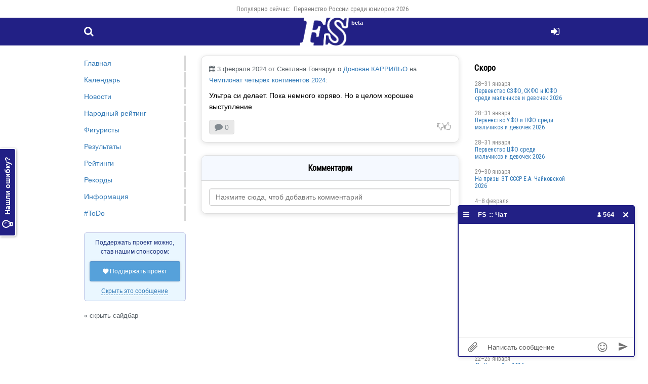

--- FILE ---
content_type: text/html; charset=UTF-8
request_url: https://figure-skaters.ru/news/ultra_si_delaet_poka_nemnogo_koryavo_no
body_size: 5499
content:
<!DOCTYPE html>
<html lang="ru">
<head>
    <!--[if lt IE 9]>
    <script language="javascript" type="text/javascript" src="//html5shim.googlecode.com/svn/trunk/html5.js"></script><![endif]-->
    <meta charset="UTF-8">
    <link rel="preconnect" href="https://fonts.googleapis.com">
    <link rel="preconnect" href="https://fonts.gstatic.com" crossorigin>
    <link href="https://fonts.googleapis.com/css2?family=Oswald:wght@200;400&family=Roboto+Condensed&display=swap" rel="stylesheet">
        <meta http-equiv="X-UA-Compatible" content="IE=edge">
    <meta name="viewport" content="width=device-width, initial-scale=1">
    <meta property="og:image" content="/i/fs-logo-512x512.png"/>
        <title></title>
    <meta name="description" content="Ультра си делает. Пока немного коряво. Но в целом хорошее выступление">
        <meta name="csrf-param" content="_csrfFs">
<meta name="csrf-token" content="xIChMiwyncWFA0cCHdugk53-YQRqks59lS9sELE6yEKptZJ7SF_vt7x6NFpKmcXb6bM4VCH4lhD8QSV0x3G6Dw==">

<link href="/css/main.css?v=1760271876" rel="stylesheet">
<link href="/css/main-resp.css?v=1725468950" rel="stylesheet">
<link href="/css/ext.css?v=1725390719" rel="stylesheet">
<script src="/js/ext.js?v=1664885096"></script>
<script src="/js/main.js?v=1746279492"></script>
    <link rel="apple-touch-icon" sizes="180x180" href="/apple-touch-icon.png">
    <link rel="icon" type="image/png" sizes="32x32" href="/favicon-32x32.png">
    <link rel="icon" type="image/png" sizes="16x16" href="/favicon-16x16.png">
    <link rel="manifest" href="/site.webmanifest">
    <link rel="mask-icon" href="/safari-pinned-tab.svg" color="#5bbad5">
    <meta name="msapplication-TileColor" content="#da532c">
    <meta name="theme-color" content="#ffffff">
        <!-- Global site tag (gtag.js) - Google Analytics -->
    <script async src="https://www.googletagmanager.com/gtag/js?id=UA-200566087-1">
    </script>
    <script>
        window.dataLayer = window.dataLayer || [];

        function gtag() {
            dataLayer.push(arguments);
        }

        gtag('js', new Date());
        gtag('config', 'UA-200566087-1');
    </script>

    <!-- Yandex.RTB -->
    <script>window.yaContextCb = window.yaContextCb || []</script>
    <script src="https://yandex.ru/ads/system/context.js" async></script>
            <script src="https://cdn.adfinity.pro/code/figure-skaters.ru/adfinity.js" async></script>
        </head>
<body>
<a href="#" id="toTop" onclick="return topFunction();"><i class="ico icon-angle-up" style="display: table-cell; height: 50px; width: 50px; line-height: 50px; vertical-align: middle;"></i></a>

<div id="drag">
    <div id="drag-head">
        <i class="ico icon-videocam"></i> Трансляция
    </div>
    <div id="drag-body"></div>
</div><a id="feedbackTab" href="/user/login" rel="modal:open"><i class="ico icon-lightbulb"></i> Нашли ошибку?</a><div id="topper">
    <div class="container">
        <ul><li>Популярно сейчас:</li><li><a href="/russian_junior_championship_2026">Первенство России среди юниоров 2026</a></li></ul>    </div>
</div>

<header>
    <div class="container">
        <a id="menu" href="#" onclick="$('nav').css('left', 0); $('#bg').fadeIn(200); return false;"><i class="ico icon-menu"></i></a>
        <a id="search" href="/search"><i class="ico icon-search"></i></a>
        <a id="login" href="/user/login" rel="modal:open"><i class="ico icon-login"></i></a>        <a id="openReformal" href="/error-on-page?url=%2Fnews%2Fultra_si_delaet_poka_nemnogo_koryavo_no" rel="modal:open"><i class="ico icon-lightbulb"></i></a>        <a id="logo" href="/"><span class="beta">beta</span><img src="/lw.png"></a>
    </div>
</header>





<div id="searchModal" class="modal" style="width: 100%; top: -30%;">
    <select id="searchSelect"></select><br><br>
    <p>&nbsp;</p>
</div>







<div id="main" class="news">
    <div class="container flex">
        <article>
            <div class="block"><div class="snWrap" data-news-id="958" data-news-url="ultra_si_delaet_poka_nemnogo_koryavo_no" data-user-id="3189"><p class="grey" id="live958"><i class="ico icon-calendar"></i> 3 февраля 2024 от Светлана Гончарук о <a href="/donovan_carrillo">Донован КАРРИЛЬО</a> на <a href="/isu_four_continents_championships_2024">Чемпионат четырех континентов 2024</a>:</p><div class="snBody"><p>Ультра си делает. Пока немного коряво. Но в целом хорошее выступление </p></div><div id="emoji958" class="snEmoji"><a alt="" href="/news/ultra_si_delaet_poka_nemnogo_koryavo_no" class="emo"><i class="ico icon-comment"></i> 0</a><div class="addEmoji"><i class="ico icon-thumbs-down"></i><i class="ico icon-thumbs-up"></i></div></div></div>
<div id="newsMenu" style="display: none;">
    <ul id="emoji">
    <li><a href="#" data-emoji-id="5"><i class="ico icon-thumbs-down-alt"></i></a></li><li><a href="#" data-emoji-id="7"><i class="ico icon-emo-angry"></i></a></li><li><a href="#" data-emoji-id="4"><i class="ico icon-emo-cry"></i></a></li><li><a href="#" data-emoji-id="3"><i class="ico icon-emo-surprised"></i></a></li><li><a href="#" data-emoji-id="2"><i class="ico icon-emo-laugh"></i></a></li><li><a href="#" data-emoji-id="6"><i class="ico icon-heart"></i></a></li><li><a href="#" data-emoji-id="1"><i class="ico icon-thumbs-up-alt"></i></a></li>    </ul>
    <ul id="newsMenuItems">
        <li><a id="newsEdit" href="#">Редактировать</a></li>
    </ul>
</div>

<script type="text/javascript">
    var $newsMenu = $('#newsMenu');
    var uid = 0;

    function addEmoji(newsId, emojiId) {
                    $('#login').click();
            }

    $('.addEmoji').on('click', function () {
        var $sn = $(this).closest('.snWrap');
        if ($sn.data('user-id') == uid) {
            $('a#newsEdit').attr('href', '/news/' + $sn.data('news-url') + '/edit').parent().show();
        } else {
            $('a#newsEdit').parent().hide();
        }
        $newsMenu.fadeIn(150).appendTo($sn);
    });
    $newsMenu.on('mouseleave', function () {
        $(this).fadeOut(150);
    });
    $('#emoji').on('click', 'a', function () {
        addEmoji($(this).closest('.snWrap').data('news-id'), $(this).data('emoji-id'));
        return false;
    });
    $('.snEmoji').on('click', 'a', function() {
        if($(this).attr('href') == '#') {
            addEmoji($(this).closest('.snWrap').data('news-id'), $(this).data('emoji-id'));
            return false;
        }
    });
</script>
</div><div style='margin-bottom: 25px;'><div class='adfinity_block_10425'></div></div>

<div class="block">
<h2>Комментарии</h2>
    <div id="comments">
        <input type="text" id="addCommentInput" class="form-control add-comment" placeholder="Нажмите сюда, чтоб добавить комментарий">
        <div id="addCommentWrapper" style="display: none;">
            <textarea id="addCommentTextarea" rows="2"></textarea>
            <button disabled="disabled" id="addCommentButton" data-parent="0">Отправить</button>
        </div>
        <div id="commentsList">
                    </div>
    </div>
</div>

<script type="text/javascript">
        $('#addCommentInput').click(function () {
        $('#login').click();
        return false;
    });
        $('#addCommentTextarea').on('input', function() {
        if($(this).val() == '') {
            $('#addCommentButton').prop('disabled', true);
        } else {
            $('#addCommentButton').prop('disabled', false);
        }
    });
    $('#addCommentTextarea').on('blur', function() {
        if($('#addCommentTextarea').val() == '') {
            $('#addCommentWrapper').hide();
            $('#addCommentInput').show();
        }
    });
    $('#addCommentButton').click(function () {
        var $button = $(this);
        $button.prop('disabled', true);
        $.post('/news/addComment', {
            'newsId': 958,
            'parentId': $button.data('parent'),
            'comment': $('#addCommentTextarea').val()
        }, function(r) {
            if(r.status == 'ok') {
                $('#addCommentTextarea').val('');
                $('#addCommentWrapper').hide();
                $('#addCommentInput').show();
                $('#commentsList').html(r.commentsHtml);
                $('#emoji958').html(r.emojiHtml);
            }
        });
    });
</script>        </article>
        <nav>
            <a id="closeMenu" href="#" onclick="$('#bg').click(); return false;"><span></span><span></span></a>
            <ul>
                <li><a href="/">Главная</a></li>
                <li><a href="/events">Календарь</a></li>
                <li><a href="/news">Новости</a></li>
                                <li><a href="/fan-zone">Народный рейтинг</a></li>
                <li><a href="/skaters">Фигуристы</a></li>
                                <li><a href="/results">Результаты</a></li>
                <li><a href="/ratings">Рейтинги</a></li>
                <li><a href="/records">Рекорды</a></li>
                <li><a href="/info">Информация</a></li>
                <li><a href="/todo">#ToDo</a></li>
                            </ul>
            
    <div class="msg blue patreon">
        Поддержать проект можно, став нашим спонсором:
        <div style="margin-top: 10px">
            <a class="btn blue" style="display: block; margin-bottom: 10px" href="https://boosty.to/figure-skaters" target="_blank"><i class="ico icon-heart"></i> Поддержать проект</a>
            <a class="ajax" href="#" onclick="Cookies.set('msgPatreon', '1', { expires: 7 }); $('.patreon').slideUp(); return false;">Скрыть это сообщение</a>
        </div>
    </div><a href="#" onclick="$('body').addClass('hideNav'); return false;" style="color: #5a6268; font-size: 13px;">« скрыть сайдбар</a>        </nav>
        <aside>


            <div id="liveWrap"></div><h2>Скоро</h2><table class="events"><tr><td class="event" style="padding-bottom: 15px;"><span style="color: #898989; font-family: 'Roboto Condensed', sans-serif; margin-right: 10px; display: block;">28–31 января</span><a class="event-title" href="/championship_of_the_northwestern_north_and_southern_federal_district_boys_and_girls_2026">Первенство СЗФО, СКФО и ЮФО среди мальчиков и девочек 2026</a></td></tr><tr><td class="event" style="padding-bottom: 15px;"><span style="color: #898989; font-family: 'Roboto Condensed', sans-serif; margin-right: 10px; display: block;">28–31 января</span><a class="event-title" href="/ufo_and_pfo_championship_among_boys_and_girls_2026">Первенство УФО и ПФО среди мальчиков и девочек 2026</a></td></tr><tr><td class="event" style="padding-bottom: 15px;"><span style="color: #898989; font-family: 'Roboto Condensed', sans-serif; margin-right: 10px; display: block;">28–31 января</span><a class="event-title" href="/the_championship_of_the_central_federal_district_among_boys_and_girls_2026">Первенство ЦФО среди мальчиков и девочек 2026</a></td></tr><tr><td class="event" style="padding-bottom: 15px;"><span style="color: #898989; font-family: 'Roboto Condensed', sans-serif; margin-right: 10px; display: block;">29–30 января</span><a class="event-title" href="/for_the_prizes_of_the_tchaikovsky_2026">На призы ЗТ СССР Е.А. Чайковской 2026</a></td></tr><tr><td class="event" style="padding-bottom: 15px;"><span style="color: #898989; font-family: 'Roboto Condensed', sans-serif; margin-right: 10px; display: block;">4–8 февраля</span><a class="event-title" href="/russian_junior_championship_2026">Первенство России среди юниоров 2026</a></td></tr><tr><td class="event"><a href="/events">Все соревнования 2025-2026</a></td></tr></table><h2>Недавние соревнования</h2><table class="events"><tr><td class="event" style="padding-bottom: 15px;"><span style="color: #898989; font-family: 'Roboto Condensed', sans-serif; margin-right: 10px; display: block;">23–25 января</span><a class="event-title" href="/dragon_trophy_2026">Dragon Trophy 2026</a></td></tr><tr><td class="event" style="padding-bottom: 15px;"><span style="color: #898989; font-family: 'Roboto Condensed', sans-serif; margin-right: 10px; display: block;">22–25 января</span><a class="event-title" href="/volvo_open_cup_57th_2026">Volvo Open Cup 57th 2026</a></td></tr><tr><td class="event" style="padding-bottom: 15px;"><span style="color: #898989; font-family: 'Roboto Condensed', sans-serif; margin-right: 10px; display: block;">22–24 января</span><a class="event-title" href="/krasnoyarsk_patterns_2026">Красноярские узоры 2026</a></td></tr><tr><td class="event" style="padding-bottom: 15px;"><span style="color: #898989; font-family: 'Roboto Condensed', sans-serif; margin-right: 10px; display: block;">22–25 января</span><a class="event-title" href="/merano_ice_trophy_2026">Merano Ice Trophy 2026</a></td></tr><tr><td class="event" style="padding-bottom: 15px;"><span style="color: #898989; font-family: 'Roboto Condensed', sans-serif; margin-right: 10px; display: block;">22–25 января</span><a class="event-title" href="/challenge_cup_2026">Challenge Cup 2026</a></td></tr></table>        </aside>
    </div>
</div>

<footer>
    <div class="container">
        <p style="margin-bottom: 0;">Подписывайся на наши группы в Телеграм:</p>
        <ul>
            <li><a target="_blank" href="https://t.me/fskaters">Новости</a></li>
            <li><a target="_blank" href="https://t.me/fsfancams">Фанкамы ФК</a></li>
            <li><a target="_blank" href="https://t.me/fsevents">Трансляции и онлайн-табло</a></li>
            <li><a target="_blank" href="https://t.me/figureskaters">Чат</a></li>
                                            </ul>
        <p style="margin-bottom: 0;">Наши друзья:</p>
        <ul>
            <li><a target="_blank" href="https://discord.gg/q5YFqmqEww" rel="nofollow"">Discord-чат F.U.N. Sector</a></li>
        </ul>
        <p style="margin-bottom: 0;">Фигуристы © 2021 - 2026</p>
        <ul>
            <li>
                <a class="ajax" href="/user/login" rel="modal:open">Нашли ошибку?</a>            </li>
            <li><a class="ajax" href="#" id="copyLink">Поделиться</a></li>
        </ul>
    </div>
</footer>


<script id="chatBroEmbedCode">
    var chatbro;

    /* Chatbro Widget Embed Code Start */
    function ChatbroLoader(chats, async) {
        async = !1 !== async;
        var params = {
            embedChatsParameters: chats instanceof Array ? chats : [chats],
            lang: navigator.language || navigator.userLanguage,
            needLoadCode: 'undefined' == typeof Chatbro,
            embedParamsVersion: localStorage.embedParamsVersion,
            chatbroScriptVersion: localStorage.chatbroScriptVersion
        }, xhr = new XMLHttpRequest;
        xhr.withCredentials = !0, xhr.onload = function () {
            eval(xhr.responseText)
        }, xhr.onerror = function () {
            console.error('Chatbro loading error')
        }, xhr.open('GET', '//www.chatbro.com/embed.js?' + btoa(unescape(encodeURIComponent(JSON.stringify(params)))), async), xhr.send()
    }

    /* Chatbro Widget Embed Code End */
    function openChat() {
        ChatbroLoader({
            chatGreeting: "Этот же ФК-чат в Телеграм, подключайтесь: https://t.me/figureskaters",
            encodedChatId: '686af'        });
        document.addEventListener('chatLoaded', function (event) {
            chatbro = event.chat;
                    });
    }

    openChat();
    </script>

<div id="bg" onclick="$('nav').css('left', -180); $('#bg').fadeOut(200);"></div>

<!-- Yandex.RTB R-A-1216281-6 -->

<!-- Yandex.Metrika counter -->
<script type="text/javascript">
    (function (m, e, t, r, i, k, a) {
        m[i] = m[i] || function () {
            (m[i].a = m[i].a || []).push(arguments)
        };
        m[i].l = 1 * new Date();
        k = e.createElement(t), a = e.getElementsByTagName(t)[0], k.async = 1, k.src = r, a.parentNode.insertBefore(k, a)
    })
    (window, document, "script", "https://mc.yandex.ru/metrika/tag.js", "ym");

    ym(80811304, "init", {
        trackLinks: true,
        accurateTrackBounce: true
    });
</script>
<noscript>
    <div><img src="https://mc.yandex.ru/watch/80811304" style="position:absolute; left:-9999px;" alt=""/></div>
</noscript>
<!-- /Yandex.Metrika counter -->



</body>
</html>
}